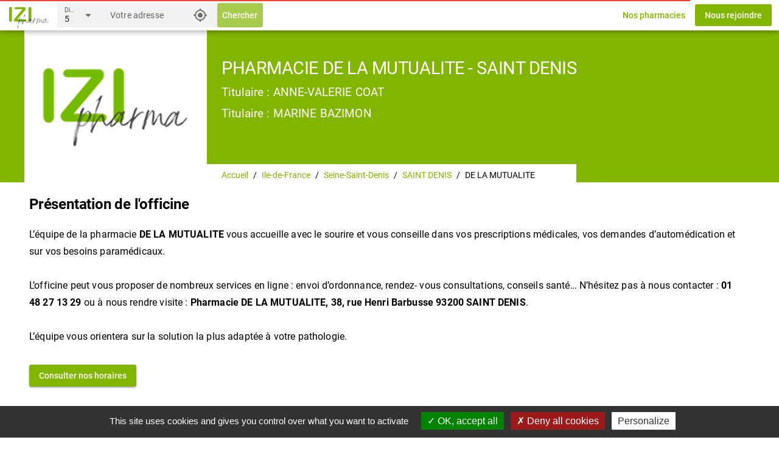

--- FILE ---
content_type: text/css
request_url: https://izipharma.fr/css/3.8f73e68e.css
body_size: 532
content:
.text-h3[data-v-775dc06f]{font-size:1.2rem;font-weight:700;line-height:1.2rem}.text-h2[data-v-1e217ea7]{font-size:1.5rem;font-weight:700;line-height:1.5rem}.text-h6[data-v-1e217ea7]{font-size:1rem}.izi-page-content[data-v-2ad418eb]{width:1200px;margin:auto}.text-h1[data-v-2ad418eb]{font-size:1.8rem;font-weight:400;line-height:1.8rem}.text-h2[data-v-2ad418eb]{font-size:1.5rem;font-weight:700;line-height:1.5rem}.text-h4[data-v-2ad418eb]{font-size:1.2rem;font-weight:400;line-height:1.2rem}.text-h6[data-v-2ad418eb]{font-size:1rem}

--- FILE ---
content_type: application/javascript
request_url: https://izipharma.fr/js/9.0ead8e69.js
body_size: 1095
content:
(window["webpackJsonp"]=window["webpackJsonp"]||[]).push([[9],{bcef:function(t,e,a){"use strict";a.r(e);var r=function(){var t=this,e=t.$createElement,r=t._self._c||e;return r("q-layout",{attrs:{view:"lHr lpr lfr"}},[r("q-header",{staticClass:"bg-white text-black",attrs:{elevated:""}},[r("q-toolbar",[r("q-img",{staticClass:"q-mt-sm cursor-pointer",staticStyle:{width:"70px"},attrs:{src:a("cf05")},on:{click:function(e){return t.$router.push({name:"home"})}}}),r("q-toolbar-title",[r("toolbar-search")],1),r("q-space"),r("q-btn",{attrs:{type:"a",flat:"","no-caps":"",color:"primary",href:"/regions"}},[t._v(t._s(t.$t("index.button.our_pharmacies")))]),r("q-btn",{attrs:{type:"a",unelevated:"","no-caps":"",color:"primary",label:t.$t("index.button.join_us"),href:"https://www.mediapharma.fr/inscription"}})],1)],1),r("q-page-container",[r("router-view")],1),r("Footer",{attrs:{"show-zones":""}})],1)},o=[],s=a("fd2d"),n=a("49f5"),c={name:"PharmacyLayout",components:{ToolbarSearch:n["a"],Footer:s["a"]}},i=c,l=a("2877"),p=Object(l["a"])(i,r,o,!1,null,"674e0e0a",null);e["default"]=p.exports}}]);

--- FILE ---
content_type: application/javascript
request_url: https://izipharma.fr/js/chunk-common.d644328c.js
body_size: 15654
content:
(window["webpackJsonp"]=window["webpackJsonp"]||[]).push([[0],{"02c5":function(t,e,a){"use strict";a.d(e,"a",(function(){return r}));a("a4d3"),a("e01a");function r(){var t={meta:{}};return this.metaTags?(this.metaTags.title&&(console.log("title added"),t.title=this.metaTags.title,t.meta.ogTitle={name:"og:title",content:this.metaTags.title},t.meta.twitterTitle={name:"twitter:title",content:this.metaTags.title}),this.metaTags.description&&(console.log("desc added"),t.meta.description={name:"description",content:this.metaTags.description},t.meta.ogDescription={name:"og:description",content:this.metaTags.description},t.meta.twitterDescription={name:"twitter:description",content:this.metaTags.description}),this.metaTags.url&&(console.log("url added"),t.meta.ogUrl={name:"og:url",content:this.metaTags.url},t.meta.twitterUrl={name:"twitter:url",content:this.metaTags.url},t.meta.canonical={rel:"canonical",href:this.metaTags.url}),this.metaTags.image&&(console.log("image added"),t.meta.ogImage={name:"og:image",content:this.metaTags.image},t.meta.twitterImage={name:"twitter:image",content:this.metaTags.image}),t):t}},1736:function(t,e,a){"use strict";var r=function(){var t=this,e=t.$createElement,a=t._self._c||e;return a("div",{staticClass:"full-width"},["success"===t.$store.state.pharmacyStore[t.state]?a("div",{staticClass:"row"},[a("div",{staticClass:"col-xl-6 col-lg-6 col-md-6 col-sm-12 col-xs-12"},[t._t("map")],2),a("div",{staticClass:"col-xl-6 col-lg-6 col-md-6 col-sm-12 col-xs-12"},[t._t("list")],2)]):t._e(),a("q-inner-loading",{attrs:{showing:"requesting"===t.$store.state.pharmacyStore[t.state],color:"primary",label:t.$t("result.text.page_loading")}})],1)},n=[],s={name:"ResultPage",props:{state:{type:String,default:null}}},i=s,o=a("2877"),c=Object(o["a"])(i,r,n,!1,null,"59c28eb8",null);e["a"]=c.exports},"24f1":function(t,e,a){},3304:function(t,e,a){"use strict";var r=function(){var t=this,e=t.$createElement,a=t._self._c||e;return a("div",[t.$q.platform.is.mobile?a("div",{staticStyle:{width:"80%"}},[a("div",{staticClass:"text-weight-bold"},[t._v("PHARMACIE "+t._s(t.pharmacy.name))]),a("div",[t._v("\n      "+t._s(t.pharmacy.address1)),a("br"),t._v("\n      "+t._s(t.pharmacy.postcode)+" "+t._s(t.pharmacy.locality)),a("br"),t._v("\n      "+t._s(t.pharmacy.phoneNumber)+"\n    ")]),a("div",[a("q-btn",{attrs:{rounded:"",size:"sm",color:"primary",label:t.$t("result.button.display")},on:{click:function(e){t.$router.push({name:"pharmacy",params:{id:t.pharmacy.id,region:t.pharmacy.region.label,locality:t.pharmacy.locality,name:t.pharmacy.name.replace(" ","+")}})}}})],1)]):a("q-card",{attrs:{flat:""}},[a("q-card-section",[a("div",{staticClass:"text-h6"},[t._v("PHARMACIE "+t._s(t.pharmacy.name))])]),a("q-separator",{attrs:{dark:"",inset:""}}),a("q-card-section",[t._v("\n      "+t._s(t.pharmacy.address1)),a("br"),t._v("\n      "+t._s(t.pharmacy.postcode)+" "+t._s(t.pharmacy.locality)),a("br"),t._v("\n      "+t._s(t.pharmacy.phoneNumber)),a("br")]),a("q-card-actions",[a("q-btn",{attrs:{rounded:"",size:"sm",color:"primary",label:t.$t("result.button.display")},on:{click:function(e){t.$router.push({name:"pharmacy",params:{id:t.pharmacy.id,region:t.pharmacy.region.label,locality:t.pharmacy.locality,name:t.pharmacy.name.replace(" ","+")}})}}})],1)],1)],1)},n=[],s={name:"MapPopUp",props:{pharmacy:{type:Object,default:function(){}}}},i=s,o=a("2877"),c=Object(o["a"])(i,r,n,!1,null,"544712f5",null);e["a"]=c.exports},"3ba1":function(t,e,a){"use strict";a("24f1")},"49f5":function(t,e,a){"use strict";var r=function(){var t=this,e=t.$createElement,a=t._self._c||e;return a("div",{staticClass:"row mobile-hide"},[a("div",{staticClass:"col-2"},[a("q-select",{attrs:{dense:"",square:"",filled:"",options:[5,10,20,50,100],label:"Distance"},model:{value:t.distance,callback:function(e){t.distance=e},expression:"distance"}})],1),a("div",{staticClass:"col-5"},[a("q-input",{attrs:{dense:"",square:"",filled:"",label:"Votre adresse"},scopedSlots:t._u([{key:"append",fn:function(){return[a("q-btn",{attrs:{dense:"",flat:"",icon:"my_location",color:t.useGeoloc?"primary":"default"},on:{click:t.onGetLocation}})]},proxy:!0}]),model:{value:t.address,callback:function(e){t.address=e},expression:"address"}})],1),a("div",{staticClass:"col-2"},[a("q-btn",{staticClass:"full-width full-height vertical-bottom",attrs:{disable:""===t.address&&!t.useGeoloc,unelevated:"","no-caps":"",label:"Chercher",color:"primary"},on:{click:t.onSearchLocation}})],1)])},n=[],s=a("7ec2"),i=a.n(s),o=a("c973"),c=a.n(o),l={name:"ToolbarSearch",data:function(){return{address:"",distance:5,latitude:null,longitude:null,useGeoloc:!1}},methods:{onGetLocation:function(){if("geolocation"in navigator){var t=this;navigator.geolocation.getCurrentPosition((function(e){t.latitude=e.coords.latitude,t.longitude=e.coords.longitude,t.useGeoloc=!0}))}else this.$q.notify({type:"negative",message:"Une erreur est survenue lors de la géolocalisation par votre navigateur"}),this.useGeoloc=!1},getLocationFromAddress:function(){var t=this;return c()(i()().mark((function e(){return i()().wrap((function(e){while(1)switch(e.prev=e.next){case 0:return e.next=2,t.$axios.get("https://nominatim.openstreetmap.org/search?q="+t.address+"&format=json&addressdetails=1").then((function(e){e.data.length?(t.latitude=e.data[0].lat,t.longitude=e.data[0].lon):t.$q.notify({type:"negative",message:"L'adresse renseignée n'a pas été trouvée"})})).catch((function(){t.$q.notify({type:"negative",message:"Une erreur est survenue lors de la recherche de l'adresse renseignée"})}));case 2:case"end":return e.stop()}}),e)})))()},onSearchLocation:function(){var t=this;return c()(i()().mark((function e(){return i()().wrap((function(e){while(1)switch(e.prev=e.next){case 0:if(t.latitude&&t.longitude){e.next=3;break}return e.next=3,t.getLocationFromAddress();case 3:t.latitude&&t.longitude&&t.$router.push({name:"searchByLocation",query:{lat:t.latitude,lng:t.longitude,dist:t.distance}}).catch((function(){}));case 4:case"end":return e.stop()}}),e)})))()}}},u=l,m=a("2877"),d=Object(m["a"])(u,r,n,!1,null,"238aaddf",null);e["a"]=d.exports},"4cbc":function(t,e,a){},"4fc4":function(t,e,a){},"89dd":function(t,e,a){"use strict";var r=function(){var t=this,e=t.$createElement,a=t._self._c||e;return a("div",[a("h1",{staticClass:"text-primary pharmacy-title",class:t.$q.platform.is.mobile?"q-my-sm":"q-my-md"},[t._v(t._s(t.text))]),a("q-separator",{class:t.$q.platform.is.mobile?"q-my-sm":"q-my-md",attrs:{color:"primary"}})],1)},n=[],s={name:"PageTitle",props:{text:{type:String,default:null}}},i=s,o=(a("b9f2"),a("2877")),c=Object(o["a"])(i,r,n,!1,null,"120d926b",null);e["a"]=c.exports},"8a02":function(t,e,a){"use strict";var r=function(){var t=this,e=t.$createElement,a=t._self._c||e;return a("div",[t.$store.state.pharmacyStore.mapOrigin?a("l-map",{style:"height: calc("+(t.$q.platform.is.mobile?60:100)+"vh - 102px); width: 100%;",attrs:{zoom:t.$store.state.pharmacyStore.mapZoom,center:t.$store.state.pharmacyStore.mapCenter}},[a("l-tile-layer",{attrs:{url:t.url,attribution:t.attribution}}),t.hasOrigin?a("l-marker",{key:"center",attrs:{"lat-lng":t.$store.state.pharmacyStore.mapOrigin,icon:t.icon}}):t._e(),t._l(t.pharmacies.filter((function(t){return t.website.latitude&&t.website.longitude})),(function(e,r){return a("l-marker",{key:r,attrs:{"lat-lng":[e.website.latitude,e.website.longitude]},on:{click:function(a){return t.onClickMarker(e,e.billing.cip)}}},[a("l-popup",{attrs:{options:{minWidth:250}}},[a("map-pop-up",{attrs:{pharmacy:e}})],1)],1)}))],2):t._e()],1)},n=[],s=a("3304"),i=a("2699"),o=a("a40a"),c=a("4e2b"),l=a("f60f"),u={name:"ResultMap",components:{MapPopUp:s["a"],LMap:i["a"],LTileLayer:o["a"],LMarker:c["a"],LPopup:l["a"]},props:{pharmacies:{type:Array,default:function(){return[]}},hasOrigin:{type:Boolean,default:!1}},data:function(){return{url:"https://{s}.tile.openstreetmap.org/{z}/{x}/{y}.png",attribution:'&copy; <a target="_blank" href="http://osm.org/copyright">OpenStreetMap</a> contributors',icon:L.icon({iconUrl:"https://raw.githubusercontent.com/pointhi/leaflet-color-markers/master/img/marker-icon-2x-red.png",iconSize:[26,40],iconAnchor:[13,40]})}},computed:{dynamicSize:function(){return[this.iconSize,1.54*this.iconSize]},dynamicAnchor:function(){return[this.iconSize/2,1.54*this.iconSize]}},methods:{onClickMarker:function(t,e){this.$store.commit("pharmacyStore/SELECT_PHARMACY",{pharmacy:t,index:e})}}},m=u,d=a("2877"),p=Object(d["a"])(m,r,n,!1,null,"43d1cf44",null);e["a"]=p.exports},b9f2:function(t,e,a){"use strict";a("4fc4")},cf05:function(t,e,a){t.exports=a.p+"img/logo.9bdaa46a.png"},d56a:function(t,e,a){"use strict";var r=function(){var t=this,e=t.$createElement,a=t._self._c||e;return t.advert?a("div",[t.advert.html?[a("div",{domProps:{innerHTML:t._s(t.advert.html)}})]:[a("a",{attrs:{href:t.advert.url,target:"_blank"}},[a("q-img",{staticStyle:{cursor:"pointer"},attrs:{src:t.advert.picture,width:t.constraint?null:t.advert.width+"px",height:t.constraint?null:t.advert.height+"px",title:t.advert.title,"spinner-color":"primary"},scopedSlots:t._u([{key:"error",fn:function(){return[a("div",{staticClass:"absolute-full flex flex-center bg-white text-primary"},[t._v("\n            "+t._s(t.advert.alt)+"\n          ")])]},proxy:!0}],null,!1,4279765913)})],1)]],2):t._e()},n=[],s=a("7ec2"),i=a.n(s),o=a("448a"),c=a.n(o),l=a("c973"),u=a.n(l),m=(a("4e82"),a("b178"),{name:"Advert",props:{zone:{type:String,default:null},constraint:{type:Boolean,default:!1}},data:function(){return{advert:null}},created:function(){this.load()},methods:{load:function(){var t=this;return u()(i()().mark((function e(){return i()().wrap((function(e){while(1)switch(e.prev=e.next){case 0:t.$axios.get("https://api.izipharma.fr/ads?isActive=true&zone.reference="+t.zone).then((function(e){var a=c()(e.data["hydra:member"]);t.advert=a.sort((function(t,e){return.5-Math.random()}))[0]}));case 1:case"end":return e.stop()}}),e)})))()}}}),d=m,p=a("2877"),h=Object(p["a"])(d,r,n,!1,null,"418e6d6e",null);e["a"]=h.exports},ddb9:function(t,e,a){"use strict";var r=function(){var t=this,e=t.$createElement,a=t._self._c||e;return a("q-scroll-area",{ref:"scroll",staticStyle:{height:"calc(100vh - 102px)","max-height":"3000px"},attrs:{delay:1200,"bar-style":{right:"4px",borderRadius:"5px",width:"10px",opacity:1}}},[t.items.length?a("q-list",[a("div",[a("q-item",{staticClass:"bg-grey-2"},[a("q-item-section",[a("q-item-label",[a("div",{staticClass:"text-grey"},[a("q-badge",[t._v(t._s(t.items.length))]),t._v(" "+t._s(t.$t("result.text.pharmacies_found"))+"\n              "),t.search?a("span",{staticClass:"text-primary"},[t._v(" : "+t._s(t.search))]):t._e()],1)])],1)],1)],1),t._l(t.items,(function(e,r){return[a("div",{key:"div-"+r},[a("result-item",{key:"item-"+r,ref:"item-"+e.billing.cip,refInFor:!0,attrs:{pharmacy:e,"has-distance":"",distance:parseFloat(e.distance)},on:{click:function(a){return t.onSelectItem(e)}}}),r!==t.items.length-1?a("q-separator",{key:"separator-"+r}):t._e()],1)]}))],2):t._e()],1)},n=[],s=function(){var t=this,e=t.$createElement,a=t._self._c||e;return t.pharmacy?a("q-item",{staticClass:"q-py-md",attrs:{active:t.pharmacy["@id"]===t.$store.state.pharmacyStore.selectedPharmacyId,clickable:"","active-class":"izi-active-item"},on:{click:function(e){return t.onClickItem(t.pharmacy)}}},[a("q-item-section",[a("q-item-label",[t._v("PHARMACIE "+t._s(t.pharmacy.name))]),a("q-item-label",{attrs:{caption:"",lines:"2"}},[t._v("\n        "+t._s(t.pharmacy.address1)+" "+t._s(t.pharmacy.postcode)+" "+t._s(t.pharmacy.locality)+"\n      ")]),a("q-item-label",{attrs:{caption:"",lines:"1"}},[t._v("\n        "+t._s(t.pharmacy.phoneNumber)+"\n      ")]),t.hasCip?a("q-item-label",{attrs:{caption:"",lines:"1"}},[t._v("\n        CIP : "+t._s(t.pharmacy.billing.cip)+"\n      ")]):t._e()],1),a("q-item-section",{attrs:{side:"",top:""}},[t.distance?a("q-badge",[t._v(t._s(t.formatDistance(t.distance)))]):t._e(),a("q-item-label",[a("q-btn",{staticClass:"q-mt-md",attrs:{rounded:"",color:"primary",size:"sm",label:t.$t("result.button.display")},on:{click:function(e){t.$router.push({name:"pharmacy",params:{id:t.pharmacy.id,region:t.pharmacy.region.label,locality:t.pharmacy.locality,name:t.pharmacy.name.replace(" ","+")},logId:t.pharmacy.logId})}}})],1)],1)],1):t._e()},i=[],o=a("7ec2"),c=a.n(o),l=a("c973"),u=a.n(l),m=(a("a9e3"),a("b0c0"),a("ac1f"),a("5319"),a("b178")),d={name:"ResultItem",props:{pharmacy:{type:Object,default:null},hasCip:{type:Boolean,default:!1},distance:{type:Number,default:null}},methods:{formatDistance:function(t){return t<1?Math.round(1e3*t)+" m":Math.round(10*t)/10+" Km"},onClickDirection:function(t){var e="PHARMACIE "+t.name+","+t.address1+t.postcode+t.locality,a="https://www.google.com/maps/dir//"+e.replace(" ","+");t.website.latitude&&t.website.longitude&&(a+="/@"+t.website.latitude+","+t.website.longitude+"z"),Object(m["c"])(a)},onClickItem:function(t){var e=this;return u()(c()().mark((function a(){return c()().wrap((function(a){while(1)switch(a.prev=a.next){case 0:return a.next=2,e.$store.dispatch("pharmacyStore/selectPharmacy",{pharmacy:t,index:null});case 2:case"end":return a.stop()}}),a)})))()}}},p=d,h=(a("3ba1"),a("2877")),f=Object(h["a"])(p,s,i,!1,null,"0896c635",null),y=f.exports,g={name:"ResultList",components:{ResultItem:y},props:{items:{type:Array,default:null},search:{type:String,default:null}},data:function(){return{active:null}},mounted:function(){var t=this;this.$store.watch((function(e){return t.$store.state.pharmacyStore.selectedPharmacyIndex}),(function(e){"undefined"!==typeof e&&t.$refs["item-"+e]&&t.$refs.scroll.setScrollPosition(t.$refs["item-"+e][0].$el.offsetTop)}))}},b=g,v=Object(h["a"])(b,r,n,!1,null,"435eda50",null);e["a"]=v.exports},f09e:function(t,e,a){"use strict";a("4cbc")},fd2d:function(t,e,a){"use strict";var r=function(){var t=this,e=t.$createElement,r=t._self._c||e;return r("q-footer",{staticClass:"bg-white text-black",attrs:{bordered:""}},[t.showZones?r("div",{staticClass:"row q-mt-md"},t._l(t.$store.state.pharmacyStore.zones,(function(e,a){return r("div",{key:a,staticClass:"col-lg-3 col-md-6 col-sm-6 col-xs-6 q-mb-md text-center"},[r("div",{staticClass:"q-ml-md text-weight-bold"},[t._v(t._s(t.$t("footer.label.zone_"+e.toLowerCase())))]),t._l(t.$store.state.pharmacyStore.regions.filter((function(t){return t.zone===e})).sort(),(function(e,a){return r("div",{key:a,staticClass:"q-ml-md"},[r("router-link",{staticClass:"link",attrs:{to:{name:"departments",params:{region:e.label}}}},[t._v(t._s(e.label))])],1)}))],2)})),0):t._e(),r("q-separator",{attrs:{color:"grey-5"}}),r("div",{staticClass:"row"},[r("q-toolbar",{staticClass:"col-3"},[r("q-img",{staticClass:"q-mt-sm cursor-pointer",staticStyle:{width:"50px"},attrs:{src:a("cf05")}}),r("q-toolbar-title",[r("span",{staticClass:"text-caption"},[t._v("©"+t._s(t.currentYear)+" IZI Pharma")])])],1),r("q-toolbar",{staticClass:"col-9"},[r("router-link",{staticClass:"link",attrs:{to:"/regions"}},[t._v(t._s(t.$t("index.button.our_pharmacies")))])],1)],1)],1)},n=[],s=a("7ec2"),i=a.n(s),o=a("c973"),c=a.n(o),l=a("b178"),u={name:"Footer",props:{showZones:{type:Boolean,default:!1}},computed:{currentYear:function(){var t=Date.now();return l["a"].formatDate(t,"YYYY")}},created:function(){var t=this;return c()(i()().mark((function e(){return i()().wrap((function(e){while(1)switch(e.prev=e.next){case 0:if(t.$store.state.pharmacyStore.regions){e.next=3;break}return e.next=3,t.$store.dispatch("pharmacyStore/fetchRegions",{"order[label]":"asc"});case 3:case"end":return e.stop()}}),e)})))()}},m=u,d=(a("f09e"),a("2877")),p=Object(d["a"])(m,r,n,!1,null,"7b8028e9",null);e["a"]=p.exports}}]);